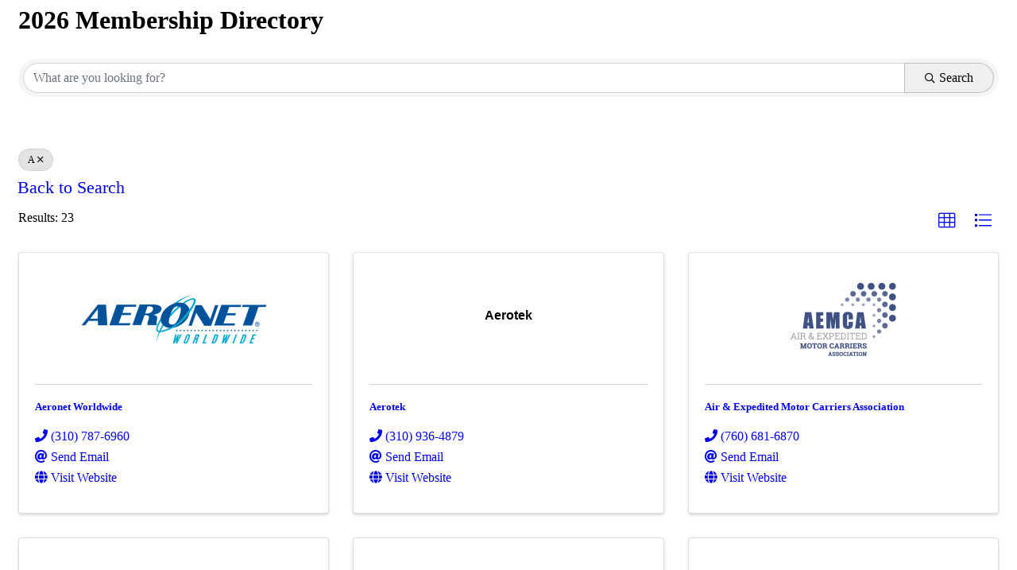

--- FILE ---
content_type: text/html; charset=utf-8
request_url: https://members.laaca.us/directory/FindStartsWith?term=A
body_size: 17048
content:
<!DOCTYPE html><html><head>
    <!-- TenantId: 2704; TenantKey: 658d7346-8a4a-4ec1-a900-b0fb1729be52 -->
    <!-- IsDevMode: False -->
        <!-- Template URI: http://laaca.getwebsitetoday.com/growthzone-template/ ID 2769 -->
        <base href="http://laaca.getwebsitetoday.com" />
        <meta property="og:type" content="website" />
<meta property="og:image" content="https://res.cloudinary.com/micronetonline/image/upload/q_auto/f_auto/c_crop,h_1373,w_2134,x_0,y_0/v1637333324/tenants/658d7346-8a4a-4ec1-a900-b0fb1729be52/a2591decbae54fb4aa5540b5fc06d33c/LAACA-Logo-01-NEW-as-of-1-28-2021.jpg" /><meta property="og:site_name" content="GZ Module Pages" /><meta property="og:url" content="https://members.laaca.us/directory/FindStartsWith?term=A" /><title>Directory One or more errors occurred. - http://laaca.getwebsitetoday.com/-/ - 2769</title><link href="https://members.laaca.us/public/css/mmp/core?v=hIj6QgGYRjwfpitUVZMw8OMzjlL-07w8MYEegl56ouI1" rel="stylesheet"/>
<style>
#mn-content > .mn-application > #gzns > .row.panel.panel-default {display:none;}
</style>

    
    <style>
    </style>

    <link href="https://members.laaca.us/GZContent/css/public/lib/bootstrap/bootstrap-ns.min.css" rel="stylesheet" />
    <link href="https://members.laaca.us/GZContent/css/public/lib/fontawesome/css/fa.css" rel="stylesheet" />
    <link href="https://cdnjs.cloudflare.com/ajax/libs/select2/4.0.6-rc.0/css/select2.min.css" rel="stylesheet" />
    <link href="https://cdnjs.cloudflare.com/ajax/libs/bootstrap-datepicker/1.9.0/css/bootstrap-datepicker.min.css" rel="stylesheet" />
    <link href="https://members.laaca.us/Cms/Css?version=Version2" rel="stylesheet" type="text/css" />

</head><body><!-- System.AggregateException: One or more errors occurred. -==> System.Net.Http.HttpRequestException: An error occurred while sending the request. -==> System.Net.WebException: The remote name could not be resolved: 'laaca.getwebsitetoday.com'
   at System.Net.HttpWebRequest.EndGetResponse(IAsyncResult asyncResult)
   at System.Net.Http.HttpClientHandler.GetResponseCallback(IAsyncResult ar)
   --- End of inner exception stack trace ---
   --- End of inner exception stack trace ---
   at MicroNet.MMP.Business.Services.TemplateParsing.TemplateDownloader.DownloadTemplate(String uri) in D:\a\1\s\MicroNet.MMP.Business\Services\TemplateParsing\TemplateDataSourceService.cs:line 149
   at MicroNet.MMP.Business.Services.TemplateParsing.TemplateDownloader.DownloadAndStoreTemplate(String templateUri, Int32 siteTemplateId) in D:\a\1\s\MicroNet.MMP.Business\Services\TemplateParsing\TemplateDataSourceService.cs:line 61
   at MicroNet.MMP.Business.Services.TemplateParsing.TemplateDataSourceService.GetParsedTemplate(String templateUri, Int32 siteTemplateId, Boolean storeTemplate) in D:\a\1\s\MicroNet.MMP.Business\Services\TemplateParsing\TemplateDataSourceService.cs:line 383
   at MicroNet.MMP.Business.Services.TemplateParsing.TemplateDataSourceService.<>c__DisplayClass17_1.<OldGetPageTemplate>g__templateRetriever|0() in D:\a\1\s\MicroNet.MMP.Business\Services\TemplateParsing\TemplateDataSourceService.cs:line 336
   at MicroNet.MMP.Util.Cache.LockingCache`1.FillCache(String key, Func`1 actionToGetIfNotPresent, Nullable`1 slidingExpiration) in D:\a\1\s\MicroNet.MMP.Util\Cache\LockingCache.cs:line 103
   at MicroNet.MMP.Util.Cache.LockingCache`1.LockAndFillCache(String key, Func`1 actionToGetIfNotPresent, Nullable`1 slidingExpiration) in D:\a\1\s\MicroNet.MMP.Util\Cache\LockingCache.cs:line 66
   at MicroNet.MMP.Util.Cache.LockingCache`1.GetOrAdd(String key, Func`1 actionToGetIfNotPresent, Nullable`1 slidingExpiration) in D:\a\1\s\MicroNet.MMP.Util\Cache\LockingCache.cs:line 54
   at MicroNet.MMP.Business.Services.TemplateParsing.TemplateDataSourceService.OldGetPageTemplate(String templateUri, Int32 siteTemplateId, Boolean isInDevMode, Boolean storeTemplate) in D:\a\1\s\MicroNet.MMP.Business\Services\TemplateParsing\TemplateDataSourceService.cs:line 330
-==> (Inner Exception #0) System.Net.Http.HttpRequestException: An error occurred while sending the request. -==> System.Net.WebException: The remote name could not be resolved: 'laaca.getwebsitetoday.com'
   at System.Net.HttpWebRequest.EndGetResponse(IAsyncResult asyncResult)
   at System.Net.Http.HttpClientHandler.GetResponseCallback(IAsyncResult ar)
   --- End of inner exception stack trace ---<---


User-Agent:(Mozilla/5.0),((Windows NT 10.0; Win64; x64)),(AppleWebKit/537.36),((KHTML, like Gecko)),(Chrome/143.0.0.0),(Safari/537.36)
x-localorigin:(1)
Accept:(text/html) --><div id="gzns" class="gz-pageId-11472">
        <div class="">
            
            


 






<!--each module will have unique class in container-fluid wrapper-->
<div class="container-fluid gz-directory-listing">

    <div class="row gz-all-headers">
        <div class="col">
            <h1 class="gz-pagetitle">2026 Membership Directory</h1>
        </div>
    </div>

    <!--map-->
    <div class="gz-map embed-responsive embed-responsive-21by4" id="map_canvas">
        <iframe width="600" height="450" frameborder="0" style="border:0" allowfullscreen=""></iframe>
    </div>

    <!--page title, available for assistive technologies but not visible-->
    <div class="row gz-all-headers">
        <div class="col">
            <h1 class="gz-pagetitle sr-only">2026 Membership Directory</h1>
        </div>
    </div>

    <!-- search bar, all listing pages use same search bar markup, except the internal select options will vary-->
    <div class="row gz-directory-search">
    <div class="col">
        <form id="filter" autocomplete="off" action="https://members.laaca.us/directory/Find" method="get">
            <div class="input-group gz-search-filters">
                <input id="searchInput" type="text" class="form-control gz-search-keyword" name="term" aria-label="Search by keyword" placeholder="What are you looking for?">
                <select multiple class="custom-select gz-search-country multiSelect gz-option" id="country-select" aria-label="Search by country" data-toggle="dropdown" data-name="Countries" type="text" style="display: none;"></select>
                <select multiple class="custom-select gz-search-state multiSelect gz-option" id="state-select" aria-label="Search by state" data-toggle="dropdown" data-name="States" type="text" style="display: none;"></select>
                <select multiple class="custom-select gz-search-city multiSelect gz-option" id="city-select" aria-label="Search by city" data-toggle="dropdown" data-name="Cities" type="text" style="display: none;"></select>
                                                <div class="input-group-append">
                            <button type="submit" class="btn gz-search-btn" aria-label="Search Submit"><i class="gz-far gz-fa-search"></i>Search</button>
                        </div>
                    </div>
            <div id="gz-search-radius" class="row" style="display: none;">
                <input data-name="UsersLocation" id="gz-my-location-input" type="text" class="form-control gz-location-input col-sm-2 gz-option" aria-label="My Zip Code" placeholder="My Zip Code">
                <select data-name="Radius" class="custom-select gz-search-radius col-sm-2 gz-option" id="gz-radius-select" aria-label="Search by Radius" type="text">
                    <option value="0" selected="">Radius...</option>
                    <option value="1">1 mi</option>
                    <option value="5">5 mi</option>
                    <option value="10">10 mi</option>
                    <option value="50">50 mi</option>
                    <option value="100">100 mi</option>
                </select>
            </div>
            <div class="gz-adv-search" style="display:none;"></div>
        </form>
    </div>
</div>

    <!-- search pills, these display if keyword or items in search are selected -->
    <div class="row gz-search-pills">
        <div class="col">
                <a data-name="Term" data-value="A" class="badge badge-pill gz-search-pill" aria-label="Deselect">A<i class="gz-fal gz-fa-times"></i></a>
                        
            
            

                                </div>
    </div>


    <div class="row gz-sort-bar">
        <div class="mn-col-1">
            <a href="https://members.laaca.us/directory">Back to Search</a>
        </div>
    </div>

    <!--includes results # and sorting options, for directory listing grid view should be selected and display by default-->
    <div class="row gz-sort-bar">
        <div class="col">
            <div class="btn-toolbar gz-sort-toolbar justify-content-between" role="toolbar" aria-label="Toolbar with button groups">
                <h4 class="gz-subtitle" style="font-weight:normal">Results: 23</h4>
                <div class="btn-group gz-sort-btn-group" role="group" aria-label="Display Options">
                    <!--place a class of "active" on the active sort button, also do for active view button-->
                    
                    <!-- the below .gz-view-btn buttons are the toggles for grid and list view, place a class of "active" on the active button as seen below, grid view should be default active -->
                    <a href="javascript:void(0)" aria-label="Grid View button" class="gz-sort-btn gz-view-btn" role="button" id="gz-grid-btn" title="Grid View"><i class="gz-fal gz-fa-th"></i></a>
                    <a href="javascript:void(0)" aria-label="List View button" class="gz-sort-btn gz-view-btn" role="button" id="gz-list-btn" title="List View"><i class="gz-fal gz-fa-list"></i></a>
                </div>
            </div>
        </div>
    </div>

    <!--start of directory results GRID View, the LIST view uses same exact card markup except instead of using 'gz-grid-col' on columns it will need to use 'gz-list-col' which should be toggled by the .gz-view-btn-->
    <!--note, columns also use js (located before end of body) to add 4th column when content area is larger than 950-->
    <div class="row gz-cards gz-directory-cards">
        <!-- start of first card, use this markup and repeat for each one-->
            <div class="Rank0">
                
        <div class="card gz-directory-card Rank0" hash="rOOlqvVr" itemscope="itemscope" itemtype="http://schema.org/LocalBusiness">
            <div class="card-header">
                <!--if no image, omit <a> and leave .card-header empty-->
                    <a  target=&quot;_blank&quot; href="http://www.aeronet.com/" class="gz-card-head-img">
                        <img class="img-fluid" itemprop="logo" src="https://res.cloudinary.com/micronetonline/image/upload/q_auto/f_auto/c_crop,h_233,w_743,x_0,y_0/f_auto/c_limit,h_100,w_250/q_auto/v1637070447/tenants/658d7346-8a4a-4ec1-a900-b0fb1729be52/cc8f4ee12b414a4d8122a3b4e652fbf4/Aeronet-Worldwide-Logo.jpg" alt="">
                    </a>
                                    <span class="gz-listingType-7059 gz-membershipType-23773 gz-membershipType-primary-23773 gz-membership-type">Corporate Membership</span>
            </div>
            <div class="card-body gz-directory-card-body">
                <h5 class="card-title gz-card-title" itemprop="name">
                    <a  target=&quot;_blank&quot; href="http://www.aeronet.com/" alt="Aeronet Worldwide" itemprop="url">Aeronet Worldwide</a>
                </h5>
                    <p class="card-text gz-content-subtitle">
                        
                        
                    </p>
                <ul class="list-group list-group-flush">
                    
                    
                        <li class="list-group-item gz-card-phone">
                            <a href="tel:3107876960" class="card-link"><i class="gz-fas gz-fa-phone"></i><span itemprop="telephone">(310) 787-6960</span></a>
                        </li>

                        <li class="list-group-item gz-card-email">
                            <a href="https://members.laaca.us/directory/Contact/rOOlqvVr" class="card-link"><i class="gz-fas gz-fa-at"></i><span itemprop="email">Send Email</span></a>
                        </li>

                        <li class="list-group-item gz-card-website">
                            <a href="http://www.aeronet.com/"  target=&quot;_blank&quot; class="card-link"
                               _clt="">
                                <i class="gz-fas gz-fa-globe"></i>
                                <span itemprop="sameAs">Visit Website</span>
                            </a>
                        </li>

                    <li class="list-group-item gz-card-more-details">
                        <a  target=&quot;_blank&quot; href="http://www.aeronet.com/" aria-label="Aeronet Worldwide link" alt="Aeronet Worldwide">
                            <span>More Details</span>
                        </a>
                    </li>
                </ul>
            </div>
            <!--if membership deals buttons are activated display card footer, if not omit entire footer-->

            <div class="card-footer ">
                <div class="text-muted gz-miles">
                </div>
                    <div class="gz-card-cat">
                            <span class="gz-cat gz-cl-20677">Forwarder</span>
                    </div>
                            </div>
        </div>













            </div>
            <div class="Rank0">
                
        <div class="card gz-directory-card Rank0" hash="pBD3v23L" itemscope="itemscope" itemtype="http://schema.org/LocalBusiness">
            <div class="card-header">
                <!--if no image, omit <a> and leave .card-header empty-->
                    <a  target=&quot;_blank&quot; href="http://www.aerotek.com/" aria-label="Aerotek link" alt="Aerotek">
                        <span class="gz-img-placeholder">Aerotek</span>
                    </a>
                                    <span class="gz-listingType-7059 gz-membershipType-23774 gz-membershipType-primary-23774 gz-membership-type">Standard Membership</span>
            </div>
            <div class="card-body gz-directory-card-body">
                <h5 class="card-title gz-card-title" itemprop="name">
                    <a  target=&quot;_blank&quot; href="http://www.aerotek.com/" alt="Aerotek" itemprop="url">Aerotek</a>
                </h5>
                    <p class="card-text gz-content-subtitle">
                        
                        
                    </p>
                <ul class="list-group list-group-flush">
                    
                    
                        <li class="list-group-item gz-card-phone">
                            <a href="tel:3109364879" class="card-link"><i class="gz-fas gz-fa-phone"></i><span itemprop="telephone">(310) 936-4879</span></a>
                        </li>

                        <li class="list-group-item gz-card-email">
                            <a href="https://members.laaca.us/directory/Contact/pBD3v23L" class="card-link"><i class="gz-fas gz-fa-at"></i><span itemprop="email">Send Email</span></a>
                        </li>

                        <li class="list-group-item gz-card-website">
                            <a href="http://www.aerotek.com/"  target=&quot;_blank&quot; class="card-link"
                               _clt="">
                                <i class="gz-fas gz-fa-globe"></i>
                                <span itemprop="sameAs">Visit Website</span>
                            </a>
                        </li>

                    <li class="list-group-item gz-card-more-details">
                        <a  target=&quot;_blank&quot; href="http://www.aerotek.com/" aria-label="Aerotek link" alt="Aerotek">
                            <span>More Details</span>
                        </a>
                    </li>
                </ul>
            </div>
            <!--if membership deals buttons are activated display card footer, if not omit entire footer-->

            <div class="card-footer ">
                <div class="text-muted gz-miles">
                </div>
                    <div class="gz-card-cat">
                            <span class="gz-cat gz-cl-20677">Consultant</span>
                            <span class="gz-cat gz-cl-20677">Staffing Agency</span>
                    </div>
                            </div>
        </div>













            </div>
            <div class="Rank0">
                
        <div class="card gz-directory-card Rank0" hash="p0Z1EdWL" itemscope="itemscope" itemtype="http://schema.org/LocalBusiness">
            <div class="card-header">
                <!--if no image, omit <a> and leave .card-header empty-->
                    <a  target=&quot;_blank&quot; href="http://aemca.org/" class="gz-card-head-img">
                        <img class="img-fluid" itemprop="logo" src="https://res.cloudinary.com/micronetonline/image/upload/c_crop,h_1098,w_1535,x_0,y_0/f_auto/q_auto/f_auto/c_limit,h_100,w_250/q_auto/v1731105231/tenants/658d7346-8a4a-4ec1-a900-b0fb1729be52/f345c1c664114016a60e108549271c28/Aemca-logo-blue.jpg" alt="">
                    </a>
                                    <span class="gz-listingType-7059 gz-membershipType-23774 gz-membershipType-primary-23774 gz-membership-type">Standard Membership</span>
            </div>
            <div class="card-body gz-directory-card-body">
                <h5 class="card-title gz-card-title" itemprop="name">
                    <a  target=&quot;_blank&quot; href="http://aemca.org/" alt="Air &amp; Expedited Motor Carriers Association " itemprop="url">Air &amp; Expedited Motor Carriers Association </a>
                </h5>
                    <p class="card-text gz-content-subtitle">
                        
                        
                    </p>
                <ul class="list-group list-group-flush">
                    
                    
                        <li class="list-group-item gz-card-phone">
                            <a href="tel:7606816870" class="card-link"><i class="gz-fas gz-fa-phone"></i><span itemprop="telephone">(760) 681-6870</span></a>
                        </li>

                        <li class="list-group-item gz-card-email">
                            <a href="https://members.laaca.us/directory/Contact/p0Z1EdWL" class="card-link"><i class="gz-fas gz-fa-at"></i><span itemprop="email">Send Email</span></a>
                        </li>

                        <li class="list-group-item gz-card-website">
                            <a href="http://aemca.org/"  target=&quot;_blank&quot; class="card-link"
                               _clt="">
                                <i class="gz-fas gz-fa-globe"></i>
                                <span itemprop="sameAs">Visit Website</span>
                            </a>
                        </li>

                    <li class="list-group-item gz-card-more-details">
                        <a  target=&quot;_blank&quot; href="http://aemca.org/" aria-label="Air &amp; Expedited Motor Carriers Association  link" alt="Air &amp; Expedited Motor Carriers Association ">
                            <span>More Details</span>
                        </a>
                    </li>
                </ul>
            </div>
            <!--if membership deals buttons are activated display card footer, if not omit entire footer-->

            <div class="card-footer ">
                <div class="text-muted gz-miles">
                </div>
                    <div class="gz-card-cat">
                            <span class="gz-cat gz-cl-20677">Cartage / Trucking </span>
                    </div>
                            </div>
        </div>













            </div>
            <div class="Rank0">
                
        <div class="card gz-directory-card Rank0" hash="LxRYMq1p" itemscope="itemscope" itemtype="http://schema.org/LocalBusiness">
            <div class="card-header">
                <!--if no image, omit <a> and leave .card-header empty-->
                    <a  target=&quot;_blank&quot; href="http://www.aacargo.com/" class="gz-card-head-img">
                        <img class="img-fluid" itemprop="logo" src="https://res.cloudinary.com/micronetonline/image/upload/c_crop,h_839,w_3000,x_0,y_0/f_auto/q_auto/f_auto/c_limit,h_100,w_250/q_auto/v1674651802/tenants/658d7346-8a4a-4ec1-a900-b0fb1729be52/39e2899523104dd78c4988bce042f076/aa-crg-hrz-tm-4cp-grd-pos.jpg" alt="">
                    </a>
                                    <span class="gz-listingType-7059 gz-membershipType-23774 gz-membershipType-primary-23774 gz-membership-type">Standard Membership</span>
            </div>
            <div class="card-body gz-directory-card-body">
                <h5 class="card-title gz-card-title" itemprop="name">
                    <a  target=&quot;_blank&quot; href="http://www.aacargo.com/" alt="American Airlines Cargo" itemprop="url">American Airlines Cargo</a>
                </h5>
                    <p class="card-text gz-content-subtitle">
                        
                        
                    </p>
                <ul class="list-group list-group-flush">
                    <li class="list-group-item gz-card-address">
                        <a href="https://www.google.com/maps/place/5950+Avion+Drive+%2c+Los+Angeles+CA" class="card-link" itemprop="address" itemscope="itemscope" itemtype="http://schema.org/PostalAddress" target="_blank">
                            <i class="gz-fas gz-fa-map-marker-alt"></i>
<span itemprop="streetAddress">5950 Avion Drive</span><span class="mn-commaspan">, </span><span itemprop="addressLocality">Los Angeles</span><span class="mn-commaspan">, </span><span itemprop="addressRegion">CA </span><span itemprop="postalCode">90045</span>
                        </a>
                    </li>
                    
                        <li class="list-group-item gz-card-phone">
                            <a href="tel:3106460075" class="card-link"><i class="gz-fas gz-fa-phone"></i><span itemprop="telephone">(310) 646-0075</span></a>
                        </li>

                        <li class="list-group-item gz-card-email">
                            <a href="https://members.laaca.us/directory/Contact/LxRYMq1p" class="card-link"><i class="gz-fas gz-fa-at"></i><span itemprop="email">Send Email</span></a>
                        </li>

                        <li class="list-group-item gz-card-website">
                            <a href="http://www.aacargo.com/"  target=&quot;_blank&quot; class="card-link"
                               _clt="">
                                <i class="gz-fas gz-fa-globe"></i>
                                <span itemprop="sameAs">Visit Website</span>
                            </a>
                        </li>

                    <li class="list-group-item gz-card-more-details">
                        <a  target=&quot;_blank&quot; href="http://www.aacargo.com/" aria-label="American Airlines Cargo link" alt="American Airlines Cargo">
                            <span>More Details</span>
                        </a>
                    </li>
                </ul>
            </div>
            <!--if membership deals buttons are activated display card footer, if not omit entire footer-->

            <div class="card-footer ">
                <div class="text-muted gz-miles">
                </div>
                    <div class="gz-card-cat">
                            <span class="gz-cat gz-cl-20677">Airline</span>
                            <span class="gz-cat gz-cl-20677">Airline</span>
                    </div>
                            </div>
        </div>













            </div>
            <div class="Rank0">
                
        <div class="card gz-directory-card Rank0" hash="p8Eyj1xP" itemscope="itemscope" itemtype="http://schema.org/LocalBusiness">
            <div class="card-header">
                <!--if no image, omit <a> and leave .card-header empty-->
                    <a  target=&quot;_blank&quot; href="http://arc-logistics.com/" aria-label="Arc Air Logistics link" alt="Arc Air Logistics">
                        <span class="gz-img-placeholder">Arc Air Logistics</span>
                    </a>
                                    <span class="gz-listingType-7059 gz-membershipType-23774 gz-membershipType-primary-23774 gz-membership-type">Standard Membership</span>
            </div>
            <div class="card-body gz-directory-card-body">
                <h5 class="card-title gz-card-title" itemprop="name">
                    <a  target=&quot;_blank&quot; href="http://arc-logistics.com/" alt="Arc Air Logistics" itemprop="url">Arc Air Logistics</a>
                </h5>
                    <p class="card-text gz-content-subtitle">
                        
                        
                    </p>
                <ul class="list-group list-group-flush">
                    <li class="list-group-item gz-card-address">
                        <a href="https://www.google.com/maps/place/1950+E.+220th+Street+Suite+201%2c+Long+Beach+CA" class="card-link" itemprop="address" itemscope="itemscope" itemtype="http://schema.org/PostalAddress" target="_blank">
                            <i class="gz-fas gz-fa-map-marker-alt"></i>
<span itemprop="streetAddress">1950 E. 220th Street</span><span class="mn-commaspan">, </span><span itemprop="streetAddress">Suite 201</span><span class="mn-commaspan">, </span><span itemprop="addressLocality">Long Beach</span><span class="mn-commaspan">, </span><span itemprop="addressRegion">CA </span><span itemprop="postalCode">90810</span>
                        </a>
                    </li>
                    
                        <li class="list-group-item gz-card-phone">
                            <a href="tel:3105493778" class="card-link"><i class="gz-fas gz-fa-phone"></i><span itemprop="telephone">(310) 549-3778</span></a>
                        </li>

                        <li class="list-group-item gz-card-email">
                            <a href="https://members.laaca.us/directory/Contact/p8Eyj1xP" class="card-link"><i class="gz-fas gz-fa-at"></i><span itemprop="email">Send Email</span></a>
                        </li>

                        <li class="list-group-item gz-card-website">
                            <a href="http://arc-logistics.com/"  target=&quot;_blank&quot; class="card-link"
                               _clt="">
                                <i class="gz-fas gz-fa-globe"></i>
                                <span itemprop="sameAs">Visit Website</span>
                            </a>
                        </li>

                    <li class="list-group-item gz-card-more-details">
                        <a  target=&quot;_blank&quot; href="http://arc-logistics.com/" aria-label="Arc Air Logistics link" alt="Arc Air Logistics">
                            <span>More Details</span>
                        </a>
                    </li>
                </ul>
            </div>
            <!--if membership deals buttons are activated display card footer, if not omit entire footer-->

            <div class="card-footer ">
                <div class="text-muted gz-miles">
                </div>
                    <div class="gz-card-cat">
                            <span class="gz-cat gz-cl-20677">Forwarder</span>
                    </div>
                            </div>
        </div>













            </div>
            <div class="Rank0">
                
        <div class="card gz-directory-card Rank0" hash="pMwYDbqL" itemscope="itemscope" itemtype="http://schema.org/LocalBusiness">
            <div class="card-header">
                <!--if no image, omit <a> and leave .card-header empty-->
                    <a  target=&quot;_blank&quot; href="//members.laaca.us/directory/Details/atlantic-pacific-airline-associates-inc-1822742" class="gz-card-head-img">
                        <img class="img-fluid" itemprop="logo" src="https://res.cloudinary.com/micronetonline/image/upload/q_auto/f_auto/c_crop,h_115,w_520,x_39,y_39/f_auto/c_limit,h_100,w_250/q_auto/v1637071318/tenants/658d7346-8a4a-4ec1-a900-b0fb1729be52/d137ab137dce4e0aa67cb6dd3c66dca0/APAA-Logo-page-001-2.jpg" alt="">
                    </a>
                                    <span class="gz-listingType-7059 gz-membershipType-23773 gz-membershipType-primary-23773 gz-membership-type">Corporate Membership</span>
            </div>
            <div class="card-body gz-directory-card-body">
                <h5 class="card-title gz-card-title" itemprop="name">
                    <a  target=&quot;_blank&quot; href="//members.laaca.us/directory/Details/atlantic-pacific-airline-associates-inc-1822742" alt="Atlantic Pacific Airline Associates Inc." itemprop="url">Atlantic Pacific Airline Associates Inc.</a>
                </h5>
                    <p class="card-text gz-content-subtitle">
                        
                        
                    </p>
                <ul class="list-group list-group-flush">
                    
                    
                        <li class="list-group-item gz-card-phone">
                            <a href="tel:3103377201" class="card-link"><i class="gz-fas gz-fa-phone"></i><span itemprop="telephone">(310) 337-7201</span></a>
                        </li>

                        <li class="list-group-item gz-card-email">
                            <a href="https://members.laaca.us/directory/Contact/pMwYDbqL" class="card-link"><i class="gz-fas gz-fa-at"></i><span itemprop="email">Send Email</span></a>
                        </li>


                    <li class="list-group-item gz-card-more-details">
                        <a  target=&quot;_blank&quot; href="//members.laaca.us/directory/Details/atlantic-pacific-airline-associates-inc-1822742" aria-label="Atlantic Pacific Airline Associates Inc. link" alt="Atlantic Pacific Airline Associates Inc.">
                            <span>More Details</span>
                        </a>
                    </li>
                </ul>
            </div>
            <!--if membership deals buttons are activated display card footer, if not omit entire footer-->

            <div class="card-footer ">
                <div class="text-muted gz-miles">
                </div>
                    <div class="gz-card-cat">
                            <span class="gz-cat gz-cl-20677">GSA</span>
                    </div>
                            </div>
        </div>













            </div>
            <div class="Rank0">
                
        <div class="card gz-directory-card Rank0" hash="r4lZj1wr" itemscope="itemscope" itemtype="http://schema.org/LocalBusiness">
            <div class="card-header">
                <!--if no image, omit <a> and leave .card-header empty-->
                    <a  target=&quot;_blank&quot; href="http://www.aviacargo.aero/" class="gz-card-head-img">
                        <img class="img-fluid" itemprop="logo" src="https://res.cloudinary.com/micronetonline/image/upload/q_auto/f_auto/c_crop,h_229,w_452,x_0,y_0/f_auto/c_limit,h_100,w_250/q_auto/v1637071170/tenants/658d7346-8a4a-4ec1-a900-b0fb1729be52/8cbd5164dd2d4466ba316708a3c58984/avia-cargo-NEW-LOGO-Vector-no-trim-page-001.jpg" alt="">
                    </a>
                                    <span class="gz-listingType-7059 gz-membershipType-23773 gz-membershipType-primary-23773 gz-membership-type">Corporate Membership</span>
            </div>
            <div class="card-body gz-directory-card-body">
                <h5 class="card-title gz-card-title" itemprop="name">
                    <a  target=&quot;_blank&quot; href="http://www.aviacargo.aero/" alt="Aviacargo, Inc." itemprop="url">Aviacargo, Inc.</a>
                </h5>
                    <p class="card-text gz-content-subtitle">
                        
                        
                    </p>
                <ul class="list-group list-group-flush">
                    
                    
                        <li class="list-group-item gz-card-phone">
                            <a href="tel:7187513500" class="card-link"><i class="gz-fas gz-fa-phone"></i><span itemprop="telephone">(718) 751-3500</span></a>
                        </li>

                        <li class="list-group-item gz-card-email">
                            <a href="https://members.laaca.us/directory/Contact/r4lZj1wr" class="card-link"><i class="gz-fas gz-fa-at"></i><span itemprop="email">Send Email</span></a>
                        </li>

                        <li class="list-group-item gz-card-website">
                            <a href="http://www.aviacargo.aero/"  target=&quot;_blank&quot; class="card-link"
                               _clt="">
                                <i class="gz-fas gz-fa-globe"></i>
                                <span itemprop="sameAs">Visit Website</span>
                            </a>
                        </li>

                    <li class="list-group-item gz-card-more-details">
                        <a  target=&quot;_blank&quot; href="http://www.aviacargo.aero/" aria-label="Aviacargo, Inc. link" alt="Aviacargo, Inc.">
                            <span>More Details</span>
                        </a>
                    </li>
                </ul>
            </div>
            <!--if membership deals buttons are activated display card footer, if not omit entire footer-->

            <div class="card-footer ">
                <div class="text-muted gz-miles">
                </div>
                    <div class="gz-card-cat">
                            <span class="gz-cat gz-cl-20677">GSA</span>
                    </div>
                            </div>
        </div>













            </div>
            <div class="Rank0">
                
        <div class="card gz-directory-card Rank0" hash="Lb346mjr" itemscope="itemscope" itemtype="http://schema.org/LocalBusiness">
            <div class="card-header">
                <!--if no image, omit <a> and leave .card-header empty-->
                    <a  target=&quot;_blank&quot; href="http://www.avicologistic.com/" aria-label="Avico Logistic Services link" alt="Avico Logistic Services">
                        <span class="gz-img-placeholder">Avico Logistic Services</span>
                    </a>
                                    <span class="gz-listingType-7059 gz-membershipType-23774 gz-membershipType-primary-23774 gz-membership-type">Standard Membership</span>
            </div>
            <div class="card-body gz-directory-card-body">
                <h5 class="card-title gz-card-title" itemprop="name">
                    <a  target=&quot;_blank&quot; href="http://www.avicologistic.com/" alt="Avico Logistic Services" itemprop="url">Avico Logistic Services</a>
                </h5>
                    <p class="card-text gz-content-subtitle">
                        
                        
                    </p>
                <ul class="list-group list-group-flush">
                    
                    
                        <li class="list-group-item gz-card-phone">
                            <a href="tel:3234548100" class="card-link"><i class="gz-fas gz-fa-phone"></i><span itemprop="telephone">(323) 454-8100</span></a>
                        </li>

                        <li class="list-group-item gz-card-email">
                            <a href="https://members.laaca.us/directory/Contact/Lb346mjr" class="card-link"><i class="gz-fas gz-fa-at"></i><span itemprop="email">Send Email</span></a>
                        </li>

                        <li class="list-group-item gz-card-website">
                            <a href="http://www.avicologistic.com/"  target=&quot;_blank&quot; class="card-link"
                               _clt="">
                                <i class="gz-fas gz-fa-globe"></i>
                                <span itemprop="sameAs">Visit Website</span>
                            </a>
                        </li>

                    <li class="list-group-item gz-card-more-details">
                        <a  target=&quot;_blank&quot; href="http://www.avicologistic.com/" aria-label="Avico Logistic Services link" alt="Avico Logistic Services">
                            <span>More Details</span>
                        </a>
                    </li>
                </ul>
            </div>
            <!--if membership deals buttons are activated display card footer, if not omit entire footer-->

            <div class="card-footer ">
                <div class="text-muted gz-miles">
                </div>
                    <div class="gz-card-cat">
                            <span class="gz-cat gz-cl-20677">Forwarder</span>
                    </div>
                            </div>
        </div>













            </div>
            <div class="Rank0">
                
        <div class="card gz-directory-card Rank0" hash="rAkGw96P" itemscope="itemscope" itemtype="http://schema.org/LocalBusiness">
            <div class="card-header">
                <!--if no image, omit <a> and leave .card-header empty-->
                    <a  target=&quot;_blank&quot; href="http://www.awotglobal.com/" class="gz-card-head-img">
                        <img class="img-fluid" itemprop="logo" src="https://res.cloudinary.com/micronetonline/image/upload/c_crop,h_185,w_486,x_0,y_0/f_auto/q_auto/f_auto/c_limit,h_100,w_250/q_auto/v1717586243/tenants/658d7346-8a4a-4ec1-a900-b0fb1729be52/f98f10a714bc4198a469cb0ea68a9935/AWOT-Logo.jpg" alt="">
                    </a>
                                    <span class="gz-listingType-7059 gz-membershipType-23773 gz-membershipType-primary-23773 gz-membership-type">Corporate Membership</span>
            </div>
            <div class="card-body gz-directory-card-body">
                <h5 class="card-title gz-card-title" itemprop="name">
                    <a  target=&quot;_blank&quot; href="http://www.awotglobal.com/" alt="AWOT Global Logistics (USA) Corp." itemprop="url">AWOT Global Logistics (USA) Corp.</a>
                </h5>
                    <p class="card-text gz-content-subtitle">
                        
                        
                    </p>
                <ul class="list-group list-group-flush">
                    
                    
                        <li class="list-group-item gz-card-phone">
                            <a href="tel:3105139877" class="card-link"><i class="gz-fas gz-fa-phone"></i><span itemprop="telephone">(310) 513-9877</span></a>
                        </li>

                        <li class="list-group-item gz-card-email">
                            <a href="https://members.laaca.us/directory/Contact/rAkGw96P" class="card-link"><i class="gz-fas gz-fa-at"></i><span itemprop="email">Send Email</span></a>
                        </li>

                        <li class="list-group-item gz-card-website">
                            <a href="http://www.awotglobal.com/"  target=&quot;_blank&quot; class="card-link"
                               _clt="">
                                <i class="gz-fas gz-fa-globe"></i>
                                <span itemprop="sameAs">Visit Website</span>
                            </a>
                        </li>

                    <li class="list-group-item gz-card-more-details">
                        <a  target=&quot;_blank&quot; href="http://www.awotglobal.com/" aria-label="AWOT Global Logistics (USA) Corp. link" alt="AWOT Global Logistics (USA) Corp.">
                            <span>More Details</span>
                        </a>
                    </li>
                </ul>
            </div>
            <!--if membership deals buttons are activated display card footer, if not omit entire footer-->

            <div class="card-footer ">
                <div class="text-muted gz-miles">
                </div>
                    <div class="gz-card-cat">
                            <span class="gz-cat gz-cl-20677">Airline / Freight Forwarder</span>
                    </div>
                            </div>
        </div>













            </div>
            <div class="Rank20">
                
        <div class="card gz-directory-card Rank20" hash="rAlvX4NL" itemscope="itemscope" itemtype="http://schema.org/LocalBusiness">
            <div class="card-header">
                <!--if no image, omit <a> and leave .card-header empty-->
                    <a  href="//members.laaca.us/directory/Details/abda-aviation-4557133" aria-label="ABDA Aviation link" alt="ABDA Aviation">
                        <span class="gz-img-placeholder">ABDA Aviation</span>
                    </a>
                                    <span class="gz-listingType-7060 gz-membershipType-23773 gz-membershipType-primary-23773 gz-membership-type">Corporate Membership</span>
            </div>
            <div class="card-body gz-directory-card-body">
                <h5 class="card-title gz-card-title" itemprop="name">
                    <a  href="//members.laaca.us/directory/Details/abda-aviation-4557133" alt="ABDA Aviation" itemprop="url">ABDA Aviation</a>
                </h5>
                <ul class="list-group list-group-flush">
                    <li class="list-group-item gz-card-address">
                        <a href="https://www.google.com/maps/place/5781+W+Imperial+HWY+%2c+Los+Angeles+CA+CA" class="card-link" itemprop="address" itemscope="itemscope" itemtype="http://schema.org/PostalAddress" target="_blank">
                            <i class="gz-fas gz-fa-map-marker-alt"></i>
<span itemprop="streetAddress">5781 W Imperial HWY</span><span class="mn-commaspan">, </span><span itemprop="addressLocality">Los Angeles CA</span><span class="mn-commaspan">, </span><span itemprop="addressRegion">CA </span><span itemprop="postalCode">90045</span>
                        </a>
                    </li>
                    

                        <li class="list-group-item gz-card-email">
                            <a href="https://members.laaca.us/directory/Contact/rAlvX4NL" class="card-link"><i class="gz-fas gz-fa-at"></i><span itemprop="email">Send Email</span></a>
                        </li>

                        <li class="list-group-item gz-card-website">
                            <a href="http://e-abda.com/#/index"  target=&quot;_blank&quot; class="card-link"
                               _clt="">
                                <i class="gz-fas gz-fa-globe"></i>
                                <span itemprop="sameAs">Visit Website</span>
                            </a>
                        </li>

                    <li class="list-group-item gz-card-more-details">
                        <a  href="//members.laaca.us/directory/Details/abda-aviation-4557133" aria-label="ABDA Aviation link" alt="ABDA Aviation">
                            <span>More Details</span>
                        </a>
                    </li>
                </ul>
            </div>
            <!--if membership deals buttons are activated display card footer, if not omit entire footer-->

            <div class="card-footer ">
                <div class="text-muted gz-miles">
                </div>
                    <div class="gz-card-cat">
                            <span class="gz-cat gz-cl-20677">Airline Forwarder GSA</span>
                    </div>
                            </div>
        </div>













            </div>
            <div class="Rank20">
                
        <div class="card gz-directory-card Rank20" hash="P3BQjvbp" itemscope="itemscope" itemtype="http://schema.org/LocalBusiness">
            <div class="card-header">
                <!--if no image, omit <a> and leave .card-header empty-->
                    <a  href="//members.laaca.us/directory/Details/able-freight-services-llc-1822759" class="gz-card-head-img">
                        <img class="img-fluid" itemprop="logo" src="https://res.cloudinary.com/micronetonline/image/upload/q_auto/f_auto/c_crop,h_400,w_707,x_0,y_0/f_auto/c_limit,h_100,w_250/q_auto/v1637070864/tenants/658d7346-8a4a-4ec1-a900-b0fb1729be52/6478c07862ab4be8af6388d39d794100/Able-Freight-Logo-type-Complete-HD.png" alt="">
                    </a>
                                    <span class="gz-listingType-7060 gz-membershipType-23773 gz-membershipType-primary-23773 gz-membership-type">Corporate Membership</span>
            </div>
            <div class="card-body gz-directory-card-body">
                <h5 class="card-title gz-card-title" itemprop="name">
                    <a  href="//members.laaca.us/directory/Details/able-freight-services-llc-1822759" alt="Able Freight Services LLC" itemprop="url">Able Freight Services LLC</a>
                </h5>
                <ul class="list-group list-group-flush">
                    
                    
                        <li class="list-group-item gz-card-phone">
                            <a href="tel:3105688883" class="card-link"><i class="gz-fas gz-fa-phone"></i><span itemprop="telephone">(310) 568-8883</span></a>
                        </li>

                        <li class="list-group-item gz-card-email">
                            <a href="https://members.laaca.us/directory/Contact/P3BQjvbp" class="card-link"><i class="gz-fas gz-fa-at"></i><span itemprop="email">Send Email</span></a>
                        </li>

                        <li class="list-group-item gz-card-website">
                            <a href="http://www.ablefreight.com/"  target=&quot;_blank&quot; class="card-link"
                               _clt="">
                                <i class="gz-fas gz-fa-globe"></i>
                                <span itemprop="sameAs">Visit Website</span>
                            </a>
                        </li>

                    <li class="list-group-item gz-card-more-details">
                        <a  href="//members.laaca.us/directory/Details/able-freight-services-llc-1822759" aria-label="Able Freight Services LLC link" alt="Able Freight Services LLC">
                            <span>More Details</span>
                        </a>
                    </li>
                </ul>
            </div>
            <!--if membership deals buttons are activated display card footer, if not omit entire footer-->

            <div class="card-footer ">
                <div class="text-muted gz-miles">
                </div>
                    <div class="gz-card-cat">
                            <span class="gz-cat gz-cl-20677">Forwarder</span>
                            <span class="gz-cat gz-cl-20677">Airline / Freight Forwarder</span>
                            <span class="gz-cat gz-cl-20677">Airline Cargo Handling / Warehouse Services</span>
                            <span class="gz-cat gz-cl-20677">Forwarder</span>
                            <span class="gz-cat gz-cl-20677">Warehouse Services</span>
                    </div>
                            </div>
        </div>













            </div>
            <div class="Rank20">
                
        <div class="card gz-directory-card Rank20" hash="LWZZ6o6P" itemscope="itemscope" itemtype="http://schema.org/LocalBusiness">
            <div class="card-header">
                <!--if no image, omit <a> and leave .card-header empty-->
                    <a  href="//members.laaca.us/directory/Details/act2-services-4399628" aria-label="ACT2 Services link" alt="ACT2 Services">
                        <span class="gz-img-placeholder">ACT2 Services</span>
                    </a>
                                    <span class="gz-listingType-7060 gz-membershipType-23773 gz-membershipType-primary-23773 gz-membership-type">Corporate Membership</span>
            </div>
            <div class="card-body gz-directory-card-body">
                <h5 class="card-title gz-card-title" itemprop="name">
                    <a  href="//members.laaca.us/directory/Details/act2-services-4399628" alt="ACT2 Services" itemprop="url">ACT2 Services</a>
                </h5>
                <ul class="list-group list-group-flush">
                    <li class="list-group-item gz-card-address">
                        <a href="https://www.google.com/maps/place/10501+la+cienega+%2c+Los+Angeles+CA" class="card-link" itemprop="address" itemscope="itemscope" itemtype="http://schema.org/PostalAddress" target="_blank">
                            <i class="gz-fas gz-fa-map-marker-alt"></i>
<span itemprop="streetAddress">10501 la cienega</span><span class="mn-commaspan">, </span><span itemprop="addressLocality">Los Angeles</span><span class="mn-commaspan">, </span><span itemprop="addressRegion">CA </span><span itemprop="postalCode">90045</span>
                        </a>
                    </li>
                    
                        <li class="list-group-item gz-card-phone">
                            <a href="tel:4243679089" class="card-link"><i class="gz-fas gz-fa-phone"></i><span itemprop="telephone">(424) 367-9089</span></a>
                        </li>

                        <li class="list-group-item gz-card-email">
                            <a href="https://members.laaca.us/directory/Contact/LWZZ6o6P" class="card-link"><i class="gz-fas gz-fa-at"></i><span itemprop="email">Send Email</span></a>
                        </li>

                        <li class="list-group-item gz-card-website">
                            <a href="http://www.act2services.net/"  target=&quot;_blank&quot; class="card-link"
                               _clt="">
                                <i class="gz-fas gz-fa-globe"></i>
                                <span itemprop="sameAs">Visit Website</span>
                            </a>
                        </li>

                    <li class="list-group-item gz-card-more-details">
                        <a  href="//members.laaca.us/directory/Details/act2-services-4399628" aria-label="ACT2 Services link" alt="ACT2 Services">
                            <span>More Details</span>
                        </a>
                    </li>
                </ul>
            </div>
            <!--if membership deals buttons are activated display card footer, if not omit entire footer-->

            <div class="card-footer ">
                <div class="text-muted gz-miles">
                </div>
                    <div class="gz-card-cat">
                            <span class="gz-cat gz-cl-20677">Trucking and CFS</span>
                    </div>
                            </div>
        </div>













            </div>
            <div class="Rank20">
                
        <div class="card gz-directory-card Rank20" hash="rJ5VeN5L" itemscope="itemscope" itemtype="http://schema.org/LocalBusiness">
            <div class="card-header">
                <!--if no image, omit <a> and leave .card-header empty-->
                    <a  href="//members.laaca.us/directory/Details/aero-port-services-inc-2203723" class="gz-card-head-img">
                        <img class="img-fluid" itemprop="logo" src="https://res.cloudinary.com/micronetonline/image/upload/q_auto/f_auto/c_crop,h_683,w_1296,x_0,y_-1/f_auto/c_limit,h_100,w_250/q_auto/v1656096088/tenants/658d7346-8a4a-4ec1-a900-b0fb1729be52/694946a1442043f7bfd186ac35c91f1c/aps-logo-JPEG.jpg" alt="">
                    </a>
                                    <span class="gz-listingType-7060 gz-membershipType-23773 gz-membershipType-primary-23773 gz-membership-type">Corporate Membership</span>
            </div>
            <div class="card-body gz-directory-card-body">
                <h5 class="card-title gz-card-title" itemprop="name">
                    <a  href="//members.laaca.us/directory/Details/aero-port-services-inc-2203723" alt="Aero Port Services, Inc." itemprop="url">Aero Port Services, Inc.</a>
                </h5>
                <ul class="list-group list-group-flush">
                    
                    
                        <li class="list-group-item gz-card-phone">
                            <a href="tel:3109881492" class="card-link"><i class="gz-fas gz-fa-phone"></i><span itemprop="telephone">(310) 988-1492</span></a>
                        </li>

                        <li class="list-group-item gz-card-email">
                            <a href="https://members.laaca.us/directory/Contact/rJ5VeN5L" class="card-link"><i class="gz-fas gz-fa-at"></i><span itemprop="email">Send Email</span></a>
                        </li>

                        <li class="list-group-item gz-card-website">
                            <a href="http://aeroportservices.com/"  target=&quot;_blank&quot; class="card-link"
                               _clt="">
                                <i class="gz-fas gz-fa-globe"></i>
                                <span itemprop="sameAs">Visit Website</span>
                            </a>
                        </li>

                    <li class="list-group-item gz-card-more-details">
                        <a  href="//members.laaca.us/directory/Details/aero-port-services-inc-2203723" aria-label="Aero Port Services, Inc. link" alt="Aero Port Services, Inc.">
                            <span>More Details</span>
                        </a>
                    </li>
                </ul>
            </div>
            <!--if membership deals buttons are activated display card footer, if not omit entire footer-->

            <div class="card-footer ">
                <div class="text-muted gz-miles">
                </div>
                    <div class="gz-card-cat">
                            <span class="gz-cat gz-cl-20677">Trucking / CCSF / Warehousing</span>
                            <span class="gz-cat gz-cl-20677">Trucking and CFS</span>
                            <span class="gz-cat gz-cl-20677">Warehouse Services</span>
                    </div>
                            </div>
        </div>













            </div>
            <div class="Rank20">
                
        <div class="card gz-directory-card Rank20" hash="Lm52V5YL" itemscope="itemscope" itemtype="http://schema.org/LocalBusiness">
            <div class="card-header">
                <!--if no image, omit <a> and leave .card-header empty-->
                    <a  href="//members.laaca.us/directory/Details/air-cargo-green-capabilities-3441893" aria-label="Air Cargo Green Capabilities link" alt="Air Cargo Green Capabilities">
                        <span class="gz-img-placeholder">Air Cargo Green Capabilities</span>
                    </a>
                                    <span class="gz-listingType-7060 gz-membershipType-23773 gz-membershipType-primary-23773 gz-membership-type">Corporate Membership</span>
            </div>
            <div class="card-body gz-directory-card-body">
                <h5 class="card-title gz-card-title" itemprop="name">
                    <a  href="//members.laaca.us/directory/Details/air-cargo-green-capabilities-3441893" alt="Air Cargo Green Capabilities" itemprop="url">Air Cargo Green Capabilities</a>
                </h5>
                <ul class="list-group list-group-flush">
                    <li class="list-group-item gz-card-address">
                        <a href="https://www.google.com/maps/place/17%2c+Boulevard+Grande-Duchesse+Charlotte%2c+L-1331%2c+Luxembourg+%2c+Luxembourg+Luxembourg" class="card-link" itemprop="address" itemscope="itemscope" itemtype="http://schema.org/PostalAddress" target="_blank">
                            <i class="gz-fas gz-fa-map-marker-alt"></i>
<span itemprop="streetAddress">17, Boulevard Grande-Duchesse Charlotte, L-1331, Luxembourg</span><span class="mn-commaspan">, </span><span itemprop="addressLocality">Luxembourg</span><span class="mn-commaspan">, </span><span itemprop="addressRegion">Luxembourg </span><span itemprop="postalCode">1331</span>
                        </a>
                    </li>
                    
                        <li class="list-group-item gz-card-phone">
                            <a href="tel:+352691647721" class="card-link"><i class="gz-fas gz-fa-phone"></i><span itemprop="telephone">+352 691 647 721</span></a>
                        </li>

                        <li class="list-group-item gz-card-email">
                            <a href="https://members.laaca.us/directory/Contact/Lm52V5YL" class="card-link"><i class="gz-fas gz-fa-at"></i><span itemprop="email">Send Email</span></a>
                        </li>

                        <li class="list-group-item gz-card-website">
                            <a href="http://www.aircgc.com/"  target=&quot;_blank&quot; class="card-link"
                               _clt="">
                                <i class="gz-fas gz-fa-globe"></i>
                                <span itemprop="sameAs">Visit Website</span>
                            </a>
                        </li>

                    <li class="list-group-item gz-card-more-details">
                        <a  href="//members.laaca.us/directory/Details/air-cargo-green-capabilities-3441893" aria-label="Air Cargo Green Capabilities link" alt="Air Cargo Green Capabilities">
                            <span>More Details</span>
                        </a>
                    </li>
                </ul>
            </div>
            <!--if membership deals buttons are activated display card footer, if not omit entire footer-->

            <div class="card-footer ">
                <div class="text-muted gz-miles">
                </div>
                    <div class="gz-card-cat">
                            <span class="gz-cat gz-cl-20677">Forwarder / Broker</span>
                    </div>
                            </div>
        </div>













            </div>
            <div class="Rank20">
                
        <div class="card gz-directory-card Rank20" hash="rao5eZoP" itemscope="itemscope" itemtype="http://schema.org/LocalBusiness">
            <div class="card-header">
                <!--if no image, omit <a> and leave .card-header empty-->
                    <a  href="//members.laaca.us/directory/Details/air-charter-service-4074535" aria-label="Air Charter Service link" alt="Air Charter Service">
                        <span class="gz-img-placeholder">Air Charter Service</span>
                    </a>
                                    <span class="gz-listingType-7060 gz-membershipType-23773 gz-membershipType-primary-23773 gz-membership-type">Corporate Membership</span>
            </div>
            <div class="card-body gz-directory-card-body">
                <h5 class="card-title gz-card-title" itemprop="name">
                    <a  href="//members.laaca.us/directory/Details/air-charter-service-4074535" alt="Air Charter Service" itemprop="url">Air Charter Service</a>
                </h5>
                <ul class="list-group list-group-flush">
                    <li class="list-group-item gz-card-address">
                        <a href="https://www.google.com/maps/place/11150+Santa+Monica+Blvd.%2c+Suite+1020+%2c+Los+Angeles+CA" class="card-link" itemprop="address" itemscope="itemscope" itemtype="http://schema.org/PostalAddress" target="_blank">
                            <i class="gz-fas gz-fa-map-marker-alt"></i>
<span itemprop="streetAddress">11150 Santa Monica Blvd., Suite 1020</span><span class="mn-commaspan">, </span><span itemprop="addressLocality">Los Angeles</span><span class="mn-commaspan">, </span><span itemprop="addressRegion">CA </span><span itemprop="postalCode">90025</span>
                        </a>
                    </li>
                    
                        <li class="list-group-item gz-card-phone">
                            <a href="tel:3108735821" class="card-link"><i class="gz-fas gz-fa-phone"></i><span itemprop="telephone">(310) 873-5821</span></a>
                        </li>

                        <li class="list-group-item gz-card-email">
                            <a href="https://members.laaca.us/directory/Contact/rao5eZoP" class="card-link"><i class="gz-fas gz-fa-at"></i><span itemprop="email">Send Email</span></a>
                        </li>

                        <li class="list-group-item gz-card-website">
                            <a href="http://www.aircharterservice.com/"  target=&quot;_blank&quot; class="card-link"
                               _clt="">
                                <i class="gz-fas gz-fa-globe"></i>
                                <span itemprop="sameAs">Visit Website</span>
                            </a>
                        </li>

                    <li class="list-group-item gz-card-more-details">
                        <a  href="//members.laaca.us/directory/Details/air-charter-service-4074535" aria-label="Air Charter Service link" alt="Air Charter Service">
                            <span>More Details</span>
                        </a>
                    </li>
                </ul>
            </div>
            <!--if membership deals buttons are activated display card footer, if not omit entire footer-->

            <div class="card-footer ">
                <div class="text-muted gz-miles">
                </div>
                    <div class="gz-card-cat">
                            <span class="gz-cat gz-cl-20677">Broker</span>
                    </div>
                            </div>
        </div>













            </div>
            <div class="Rank20">
                
        <div class="card gz-directory-card Rank20" hash="P7Dob29L" itemscope="itemscope" itemtype="http://schema.org/LocalBusiness">
            <div class="card-header">
                <!--if no image, omit <a> and leave .card-header empty-->
                    <a  href="//members.laaca.us/directory/Details/airconai-3529719" aria-label="AirconAI link" alt="AirconAI">
                        <span class="gz-img-placeholder">AirconAI</span>
                    </a>
                                    <span class="gz-listingType-7060 gz-membershipType-23773 gz-membershipType-primary-23773 gz-membership-type">Corporate Membership</span>
            </div>
            <div class="card-body gz-directory-card-body">
                <h5 class="card-title gz-card-title" itemprop="name">
                    <a  href="//members.laaca.us/directory/Details/airconai-3529719" alt="AirconAI" itemprop="url">AirconAI</a>
                </h5>
                <ul class="list-group list-group-flush">
                    <li class="list-group-item gz-card-address">
                        <a href="https://www.google.com/maps/place/2221+Justin+Road%2c+Suite+119-215+%2c+Flowermound+TX" class="card-link" itemprop="address" itemscope="itemscope" itemtype="http://schema.org/PostalAddress" target="_blank">
                            <i class="gz-fas gz-fa-map-marker-alt"></i>
<span itemprop="streetAddress">2221 Justin Road, Suite 119-215</span><span class="mn-commaspan">, </span><span itemprop="addressLocality">Flowermound</span><span class="mn-commaspan">, </span><span itemprop="addressRegion">TX </span><span itemprop="postalCode">75028</span>
                        </a>
                    </li>
                    
                        <li class="list-group-item gz-card-phone">
                            <a href="tel:4692792987" class="card-link"><i class="gz-fas gz-fa-phone"></i><span itemprop="telephone">(469) 279-2987</span></a>
                        </li>

                        <li class="list-group-item gz-card-email">
                            <a href="https://members.laaca.us/directory/Contact/P7Dob29L" class="card-link"><i class="gz-fas gz-fa-at"></i><span itemprop="email">Send Email</span></a>
                        </li>

                        <li class="list-group-item gz-card-website">
                            <a href="http://www.airconai.com/"  target=&quot;_blank&quot; class="card-link"
                               _clt="">
                                <i class="gz-fas gz-fa-globe"></i>
                                <span itemprop="sameAs">Visit Website</span>
                            </a>
                        </li>

                    <li class="list-group-item gz-card-more-details">
                        <a  href="//members.laaca.us/directory/Details/airconai-3529719" aria-label="AirconAI link" alt="AirconAI">
                            <span>More Details</span>
                        </a>
                    </li>
                </ul>
            </div>
            <!--if membership deals buttons are activated display card footer, if not omit entire footer-->

            <div class="card-footer ">
                <div class="text-muted gz-miles">
                </div>
                    <div class="gz-card-cat">
                            <span class="gz-cat gz-cl-20677">Airline / Freight Forwarder</span>
                            <span class="gz-cat gz-cl-20677">Digital SHipping PLatform</span>
                            <span class="gz-cat gz-cl-20677">Forwarder</span>
                            <span class="gz-cat gz-cl-20677">Logistics</span>
                    </div>
                            </div>
        </div>













            </div>
            <div class="Rank20">
                
        <div class="card gz-directory-card Rank20" hash="plxqGZNp" itemscope="itemscope" itemtype="http://schema.org/LocalBusiness">
            <div class="card-header">
                <!--if no image, omit <a> and leave .card-header empty-->
                    <a  href="//members.laaca.us/directory/Details/airspace-4579746" class="gz-card-head-img">
                        <img class="img-fluid" itemprop="logo" src="https://res.cloudinary.com/micronetonline/image/upload/q_auto/f_auto/c_crop,h_263,w_263,x_0,y_0/f_auto/c_limit,h_100,w_250/q_auto/v1646248623/tenants/658d7346-8a4a-4ec1-a900-b0fb1729be52/fc21e2995e9746e99016b12a5973e896/airspace-logo.jpg" alt="">
                    </a>
                                    <span class="gz-listingType-7060 gz-membershipType-23773 gz-membershipType-primary-23773 gz-membership-type">Corporate Membership</span>
            </div>
            <div class="card-body gz-directory-card-body">
                <h5 class="card-title gz-card-title" itemprop="name">
                    <a  href="//members.laaca.us/directory/Details/airspace-4579746" alt="Airspace " itemprop="url">Airspace </a>
                </h5>
                <ul class="list-group list-group-flush">
                    <li class="list-group-item gz-card-address">
                        <a href="https://www.google.com/maps/place/5909+Sea+Otter+Pl+Ste+200%2c+Carlsbad+CA" class="card-link" itemprop="address" itemscope="itemscope" itemtype="http://schema.org/PostalAddress" target="_blank">
                            <i class="gz-fas gz-fa-map-marker-alt"></i>
<span itemprop="streetAddress">5909 Sea Otter Pl</span><span class="mn-commaspan">, </span><span itemprop="streetAddress">Ste 200</span><span class="mn-commaspan">, </span><span itemprop="addressLocality">Carlsbad</span><span class="mn-commaspan">, </span><span itemprop="addressRegion">CA </span><span itemprop="postalCode">92010</span>
                        </a>
                    </li>
                    
                        <li class="list-group-item gz-card-phone">
                            <a href="tel:8582014890" class="card-link"><i class="gz-fas gz-fa-phone"></i><span itemprop="telephone">(858) 201-4890</span></a>
                        </li>

                        <li class="list-group-item gz-card-email">
                            <a href="https://members.laaca.us/directory/Contact/plxqGZNp" class="card-link"><i class="gz-fas gz-fa-at"></i><span itemprop="email">Send Email</span></a>
                        </li>

                        <li class="list-group-item gz-card-website">
                            <a href="http://www.airspace.com/"  target=&quot;_blank&quot; class="card-link"
                               _clt="">
                                <i class="gz-fas gz-fa-globe"></i>
                                <span itemprop="sameAs">Visit Website</span>
                            </a>
                        </li>

                    <li class="list-group-item gz-card-more-details">
                        <a  href="//members.laaca.us/directory/Details/airspace-4579746" aria-label="Airspace  link" alt="Airspace ">
                            <span>More Details</span>
                        </a>
                    </li>
                </ul>
            </div>
            <!--if membership deals buttons are activated display card footer, if not omit entire footer-->

            <div class="card-footer ">
                <div class="text-muted gz-miles">
                </div>
                    <div class="gz-card-cat">
                            <span class="gz-cat gz-cl-20677">Forwarder</span>
                            <span class="gz-cat gz-cl-20677">Logistics</span>
                            <span class="gz-cat gz-cl-20677">Forwarder</span>
                            <span class="gz-cat gz-cl-20677">Airline / Freight Forwarder</span>
                    </div>
                            </div>
        </div>













            </div>
            <div class="Rank20">
                
        <div class="card gz-directory-card Rank20" hash="pBo2BNOP" itemscope="itemscope" itemtype="http://schema.org/LocalBusiness">
            <div class="card-header">
                <!--if no image, omit <a> and leave .card-header empty-->
                    <a  href="//members.laaca.us/directory/Details/amazon-air-cargo-4466908" class="gz-card-head-img">
                        <img class="img-fluid" itemprop="logo" src="https://res.cloudinary.com/micronetonline/image/upload/c_crop,h_538,w_3000,x_0,y_-1/f_auto/q_auto/f_auto/c_limit,h_100,w_250/q_auto/v1764091194/tenants/658d7346-8a4a-4ec1-a900-b0fb1729be52/d272f51ca4f749ab8ee7edadefbe3f45/Amazon-Air-Cargo-Logo-1.jpg" alt="">
                    </a>
                                    <span class="gz-listingType-7060 gz-membershipType-23774 gz-membershipType-23773 gz-membershipType-primary-23774 gz-membership-type">Standard Membership</span>
            </div>
            <div class="card-body gz-directory-card-body">
                <h5 class="card-title gz-card-title" itemprop="name">
                    <a  href="//members.laaca.us/directory/Details/amazon-air-cargo-4466908" alt="Amazon Air Cargo" itemprop="url">Amazon Air Cargo</a>
                </h5>
                <ul class="list-group list-group-flush">
                    
                    
                        <li class="list-group-item gz-card-phone">
                            <a href="tel:9493942956" class="card-link"><i class="gz-fas gz-fa-phone"></i><span itemprop="telephone">(949) 394-2956</span></a>
                        </li>

                        <li class="list-group-item gz-card-email">
                            <a href="https://members.laaca.us/directory/Contact/pBo2BNOP" class="card-link"><i class="gz-fas gz-fa-at"></i><span itemprop="email">Send Email</span></a>
                        </li>

                        <li class="list-group-item gz-card-website">
                            <a href="http://www.amazonaircargo.com/"  target=&quot;_blank&quot; class="card-link"
                               _clt="">
                                <i class="gz-fas gz-fa-globe"></i>
                                <span itemprop="sameAs">Visit Website</span>
                            </a>
                        </li>

                    <li class="list-group-item gz-card-more-details">
                        <a  href="//members.laaca.us/directory/Details/amazon-air-cargo-4466908" aria-label="Amazon Air Cargo link" alt="Amazon Air Cargo">
                            <span>More Details</span>
                        </a>
                    </li>
                </ul>
            </div>
            <!--if membership deals buttons are activated display card footer, if not omit entire footer-->

            <div class="card-footer ">
                <div class="text-muted gz-miles">
                </div>
                    <div class="gz-card-cat">
                            <span class="gz-cat gz-cl-20677">Logistics</span>
                    </div>
                            </div>
        </div>













            </div>
            <div class="Rank20">
                
        <div class="card gz-directory-card Rank20" hash="PYE65KJP" itemscope="itemscope" itemtype="http://schema.org/LocalBusiness">
            <div class="card-header">
                <!--if no image, omit <a> and leave .card-header empty-->
                    <a  href="//members.laaca.us/directory/Details/ami-2050377" class="gz-card-head-img">
                        <img class="img-fluid" itemprop="logo" src="https://res.cloudinary.com/micronetonline/image/upload/q_auto/f_auto/c_crop,h_886,w_1181,x_0,y_0/f_auto/c_limit,h_100,w_250/q_auto/v1650104370/tenants/658d7346-8a4a-4ec1-a900-b0fb1729be52/50a7c20bf29244d0972f31f766ae6f99/AMI-Logos-2022-colour-on-blue.jpg" alt="">
                    </a>
                                    <span class="gz-listingType-7060 gz-membershipType-23773 gz-membershipType-primary-23773 gz-membership-type">Corporate Membership</span>
            </div>
            <div class="card-body gz-directory-card-body">
                <h5 class="card-title gz-card-title" itemprop="name">
                    <a  href="//members.laaca.us/directory/Details/ami-2050377" alt="AMI" itemprop="url">AMI</a>
                </h5>
                <ul class="list-group list-group-flush">
                    <li class="list-group-item gz-card-address">
                        <a href="https://www.google.com/maps/place/5353+West+Imperial+Highway%2c+Suite+100+%2c+Los+Angeles+CA" class="card-link" itemprop="address" itemscope="itemscope" itemtype="http://schema.org/PostalAddress" target="_blank">
                            <i class="gz-fas gz-fa-map-marker-alt"></i>
<span itemprop="streetAddress">5353 West Imperial Highway, Suite 100</span><span class="mn-commaspan">, </span><span itemprop="addressLocality">Los Angeles</span><span class="mn-commaspan">, </span><span itemprop="addressRegion">CA </span><span itemprop="postalCode">90045</span>
                        </a>
                    </li>
                    
                        <li class="list-group-item gz-card-phone">
                            <a href="tel:3106495678" class="card-link"><i class="gz-fas gz-fa-phone"></i><span itemprop="telephone">(310) 649-5678</span></a>
                        </li>

                        <li class="list-group-item gz-card-email">
                            <a href="https://members.laaca.us/directory/Contact/PYE65KJP" class="card-link"><i class="gz-fas gz-fa-at"></i><span itemprop="email">Send Email</span></a>
                        </li>

                        <li class="list-group-item gz-card-website">
                            <a href="http://www.airmenzies.com/"  target=&quot;_blank&quot; class="card-link"
                               _clt="">
                                <i class="gz-fas gz-fa-globe"></i>
                                <span itemprop="sameAs">Visit Website</span>
                            </a>
                        </li>

                    <li class="list-group-item gz-card-more-details">
                        <a  href="//members.laaca.us/directory/Details/ami-2050377" aria-label="AMI link" alt="AMI">
                            <span>More Details</span>
                        </a>
                    </li>
                </ul>
            </div>
            <!--if membership deals buttons are activated display card footer, if not omit entire footer-->

            <div class="card-footer ">
                <div class="text-muted gz-miles">
                </div>
                    <div class="gz-card-cat">
                            <span class="gz-cat gz-cl-20677">Warehouse / Distribution 3PL</span>
                    </div>
                            </div>
        </div>













            </div>
            <div class="Rank20">
                
        <div class="card gz-directory-card Rank20" hash="p5xyKXwr" itemscope="itemscope" itemtype="http://schema.org/LocalBusiness">
            <div class="card-header">
                <!--if no image, omit <a> and leave .card-header empty-->
                    <a  href="//members.laaca.us/directory/Details/asylon-robotics-4579468" aria-label="Asylon Robotics link" alt="Asylon Robotics">
                        <span class="gz-img-placeholder">Asylon Robotics</span>
                    </a>
                                    <span class="gz-listingType-7060 gz-membershipType-23773 gz-membershipType-primary-23773 gz-membership-type">Corporate Membership</span>
            </div>
            <div class="card-body gz-directory-card-body">
                <h5 class="card-title gz-card-title" itemprop="name">
                    <a  href="//members.laaca.us/directory/Details/asylon-robotics-4579468" alt="Asylon Robotics" itemprop="url">Asylon Robotics</a>
                </h5>
                <ul class="list-group list-group-flush">
                    
                    
                        <li class="list-group-item gz-card-phone">
                            <a href="tel:3234969367" class="card-link"><i class="gz-fas gz-fa-phone"></i><span itemprop="telephone">(323) 496-9367</span></a>
                        </li>

                        <li class="list-group-item gz-card-email">
                            <a href="https://members.laaca.us/directory/Contact/p5xyKXwr" class="card-link"><i class="gz-fas gz-fa-at"></i><span itemprop="email">Send Email</span></a>
                        </li>

                        <li class="list-group-item gz-card-website">
                            <a href="http://www.asylonrobotics.com/"  target=&quot;_blank&quot; class="card-link"
                               _clt="">
                                <i class="gz-fas gz-fa-globe"></i>
                                <span itemprop="sameAs">Visit Website</span>
                            </a>
                        </li>

                    <li class="list-group-item gz-card-more-details">
                        <a  href="//members.laaca.us/directory/Details/asylon-robotics-4579468" aria-label="Asylon Robotics link" alt="Asylon Robotics">
                            <span>More Details</span>
                        </a>
                    </li>
                </ul>
            </div>
            <!--if membership deals buttons are activated display card footer, if not omit entire footer-->

            <div class="card-footer ">
                <div class="text-muted gz-miles">
                </div>
                    <div class="gz-card-cat">
                            <span class="gz-cat gz-cl-20677">Security Services</span>
                    </div>
                            </div>
        </div>













            </div>
            <div class="Rank20">
                
        <div class="card gz-directory-card Rank20" hash="plz0QmML" itemscope="itemscope" itemtype="http://schema.org/LocalBusiness">
            <div class="card-header">
                <!--if no image, omit <a> and leave .card-header empty-->
                    <a  href="//members.laaca.us/directory/Details/atc-aviation-services-usa-llc-1822743" class="gz-card-head-img">
                        <img class="img-fluid" itemprop="logo" src="https://res.cloudinary.com/micronetonline/image/upload/q_auto/f_auto/c_crop,h_70,w_177,x_0,y_0/f_auto/c_limit,h_100,w_250/q_auto/v1637071341/tenants/658d7346-8a4a-4ec1-a900-b0fb1729be52/2042e8c32e8e4b67bd3c444f93551e2e/ATC-logo177x70.jpg" alt="">
                    </a>
                                    <span class="gz-listingType-7060 gz-membershipType-23773 gz-membershipType-primary-23773 gz-membership-type">Corporate Membership</span>
            </div>
            <div class="card-body gz-directory-card-body">
                <h5 class="card-title gz-card-title" itemprop="name">
                    <a  href="//members.laaca.us/directory/Details/atc-aviation-services-usa-llc-1822743" alt="ATC Aviation Services USA, LLC" itemprop="url">ATC Aviation Services USA, LLC</a>
                </h5>
                <ul class="list-group list-group-flush">
                    <li class="list-group-item gz-card-address">
                        <a href="https://www.google.com/maps/place/360+N.+Pacific+Coast+Hwy.+Suite+2045%2c+El+Segundo+CA" class="card-link" itemprop="address" itemscope="itemscope" itemtype="http://schema.org/PostalAddress" target="_blank">
                            <i class="gz-fas gz-fa-map-marker-alt"></i>
<span itemprop="streetAddress">360 N. Pacific Coast Hwy.</span><span class="mn-commaspan">, </span><span itemprop="streetAddress">Suite 2045</span><span class="mn-commaspan">, </span><span itemprop="addressLocality">El Segundo</span><span class="mn-commaspan">, </span><span itemprop="addressRegion">CA </span><span itemprop="postalCode">90245</span>
                        </a>
                    </li>
                    
                        <li class="list-group-item gz-card-phone">
                            <a href="tel:8886220765" class="card-link"><i class="gz-fas gz-fa-phone"></i><span itemprop="telephone">(888) 622-0765</span></a>
                        </li>

                        <li class="list-group-item gz-card-email">
                            <a href="https://members.laaca.us/directory/Contact/plz0QmML" class="card-link"><i class="gz-fas gz-fa-at"></i><span itemprop="email">Send Email</span></a>
                        </li>

                        <li class="list-group-item gz-card-website">
                            <a href="http://www.atc-aviation.com/"  target=&quot;_blank&quot; class="card-link"
                               _clt="">
                                <i class="gz-fas gz-fa-globe"></i>
                                <span itemprop="sameAs">Visit Website</span>
                            </a>
                        </li>

                    <li class="list-group-item gz-card-more-details">
                        <a  href="//members.laaca.us/directory/Details/atc-aviation-services-usa-llc-1822743" aria-label="ATC Aviation Services USA, LLC link" alt="ATC Aviation Services USA, LLC">
                            <span>More Details</span>
                        </a>
                    </li>
                </ul>
            </div>
            <!--if membership deals buttons are activated display card footer, if not omit entire footer-->

            <div class="card-footer ">
                <div class="text-muted gz-miles">
                </div>
                    <div class="gz-card-cat">
                            <span class="gz-cat gz-cl-20677">GSA</span>
                            <span class="gz-cat gz-cl-20677">Airline Forwarder GSA</span>
                    </div>
                            </div>
        </div>













            </div>
            <div class="Rank20">
                
        <div class="card gz-directory-card Rank20" hash="PYE65dJP" itemscope="itemscope" itemtype="http://schema.org/LocalBusiness">
            <div class="card-header">
                <!--if no image, omit <a> and leave .card-header empty-->
                    <a  href="//members.laaca.us/directory/Details/avalon-risk-management-1850208" class="gz-card-head-img">
                        <img class="img-fluid" itemprop="logo" src="https://res.cloudinary.com/micronetonline/image/upload/q_auto/f_auto/c_crop,h_74,w_242,x_35,y_14/f_auto/c_limit,h_100,w_250/q_auto/v1637070778/tenants/658d7346-8a4a-4ec1-a900-b0fb1729be52/2208fa4a07cd42a2b253a1c651aea030/Avalon-1-full-logo-CMYK-002.jpg" alt="">
                    </a>
                                    <span class="gz-listingType-7060 gz-membershipType-23773 gz-membershipType-primary-23773 gz-membership-type">Corporate Membership</span>
            </div>
            <div class="card-body gz-directory-card-body">
                <h5 class="card-title gz-card-title" itemprop="name">
                    <a  href="//members.laaca.us/directory/Details/avalon-risk-management-1850208" alt="Avalon Risk Management" itemprop="url">Avalon Risk Management</a>
                </h5>
                <ul class="list-group list-group-flush">
                    
                    
                        <li class="list-group-item gz-card-phone">
                            <a href="tel:3103377050" class="card-link"><i class="gz-fas gz-fa-phone"></i><span itemprop="telephone">(310) 337-7050</span></a>
                        </li>

                        <li class="list-group-item gz-card-email">
                            <a href="https://members.laaca.us/directory/Contact/PYE65dJP" class="card-link"><i class="gz-fas gz-fa-at"></i><span itemprop="email">Send Email</span></a>
                        </li>

                        <li class="list-group-item gz-card-website">
                            <a href="http://www.avalonrisk.com/"  target=&quot;_blank&quot; class="card-link"
                               _clt="">
                                <i class="gz-fas gz-fa-globe"></i>
                                <span itemprop="sameAs">Visit Website</span>
                            </a>
                        </li>

                    <li class="list-group-item gz-card-more-details">
                        <a  href="//members.laaca.us/directory/Details/avalon-risk-management-1850208" aria-label="Avalon Risk Management link" alt="Avalon Risk Management">
                            <span>More Details</span>
                        </a>
                    </li>
                </ul>
            </div>
            <!--if membership deals buttons are activated display card footer, if not omit entire footer-->

            <div class="card-footer ">
                <div class="text-muted gz-miles">
                </div>
                    <div class="gz-card-cat">
                            <span class="gz-cat gz-cl-20677">Insurance / Surety Bond Providers</span>
                    </div>
                            </div>
        </div>













            </div>
            <div class="Rank20">
                
        <div class="card gz-directory-card Rank20" hash="rXA0vj9p" itemscope="itemscope" itemtype="http://schema.org/LocalBusiness">
            <div class="card-header">
                <!--if no image, omit <a> and leave .card-header empty-->
                    <a  href="//members.laaca.us/directory/Details/awa-3242763" class="gz-card-head-img">
                        <img class="img-fluid" itemprop="logo" src="https://res.cloudinary.com/micronetonline/image/upload/q_auto/f_auto/c_crop,h_1416,w_2508,x_0,y_0/f_auto/c_limit,h_100,w_250/q_auto/v1637071401/tenants/658d7346-8a4a-4ec1-a900-b0fb1729be52/f5c195d6c5f049c99ba5f6b9cc40ad3c/AWA-Final-Logo.jpg" alt="">
                    </a>
                                    <span class="gz-listingType-7060 gz-membershipType-23773 gz-membershipType-primary-23773 gz-membership-type">Corporate Membership</span>
            </div>
            <div class="card-body gz-directory-card-body">
                <h5 class="card-title gz-card-title" itemprop="name">
                    <a  href="//members.laaca.us/directory/Details/awa-3242763" alt="AWA" itemprop="url">AWA</a>
                </h5>
                <ul class="list-group list-group-flush">
                    <li class="list-group-item gz-card-address">
                        <a href="https://www.google.com/maps/place/12900+SIMMS+AVE+%2c+Hawthorne%2c+CA+90250%2c+USA+CA" class="card-link" itemprop="address" itemscope="itemscope" itemtype="http://schema.org/PostalAddress" target="_blank">
                            <i class="gz-fas gz-fa-map-marker-alt"></i>
<span itemprop="streetAddress">12900 SIMMS AVE</span><span class="mn-commaspan">, </span><span itemprop="addressLocality">Hawthorne, CA 90250, USA</span><span class="mn-commaspan">, </span><span itemprop="addressRegion">CA </span><span itemprop="postalCode">90250</span>
                        </a>
                    </li>
                    
                        <li class="list-group-item gz-card-phone">
                            <a href="tel:3108035850" class="card-link"><i class="gz-fas gz-fa-phone"></i><span itemprop="telephone">(310) 803-5850</span></a>
                        </li>

                        <li class="list-group-item gz-card-email">
                            <a href="https://members.laaca.us/directory/Contact/rXA0vj9p" class="card-link"><i class="gz-fas gz-fa-at"></i><span itemprop="email">Send Email</span></a>
                        </li>

                        <li class="list-group-item gz-card-website">
                            <a href="http://www.awaship.com/"  target=&quot;_blank&quot; class="card-link"
                               _clt="">
                                <i class="gz-fas gz-fa-globe"></i>
                                <span itemprop="sameAs">Visit Website</span>
                            </a>
                        </li>

                    <li class="list-group-item gz-card-more-details">
                        <a  href="//members.laaca.us/directory/Details/awa-3242763" aria-label="AWA link" alt="AWA">
                            <span>More Details</span>
                        </a>
                    </li>
                </ul>
            </div>
            <!--if membership deals buttons are activated display card footer, if not omit entire footer-->

            <div class="card-footer ">
                <div class="text-muted gz-miles">
                </div>
                    <div class="gz-card-cat">
                            <span class="gz-cat gz-cl-20677">Forwarder</span>
                            <span class="gz-cat gz-cl-20677">Forwarder</span>
                    </div>
                            </div>
        </div>













            </div>
    </div><!--closing card row-->
</div><!-- container fluid close-->


            
                <div class="gz-row">
        <div class="gz-col-1">
            <div class="gz-block gz-powered-by">
                <span>Powered By </span><a href="https://www.growthzone.com">GrowthZone</a>
            </div>
        </div>
    </div>

        </div>
    </div>    <script>
            var MMP = MMP || {};
            MMP.Base = {TenantId: 2704, Url: '//members.laaca.us/' };
    </script>

    <script src="https://ajax.googleapis.com/ajax/libs/jquery/3.1.1/jquery.min.js" type="text/javascript"></script>
    <script src="https://cdnjs.cloudflare.com/ajax/libs/popper.js/1.14.3/umd/popper.min.js" integrity="sha384-ZMP7rVo3mIykV+2+9J3UJ46jBk0WLaUAdn689aCwoqbBJiSnjAK/l8WvCWPIPm49" crossorigin="anonymous"></script>
    <script src="https://cdnjs.cloudflare.com/ajax/libs/bootstrap-datepicker/1.9.0/js/bootstrap-datepicker.min.js"></script>
    <script src="https://stackpath.bootstrapcdn.com/bootstrap/4.3.1/js/bootstrap.min.js" integrity="sha384-JjSmVgyd0p3pXB1rRibZUAYoIIy6OrQ6VrjIEaFf/nJGzIxFDsf4x0xIM+B07jRM" crossorigin="anonymous"></script>
    
    <script>
        MMP.jQuery = jQuery.noConflict(true);
    </script>
<script src="https://members.laaca.us/public/js/mmp/core?v=qw0N1n4OBOXaPR_-bwgsZFg3_LPCaO3V-4KZwVTl9pY1"></script>

    <script src="https://members.laaca.us/public/js/select2-MMP/core?v=YEh8gXjGY22IAPuwtxZZO_VDYcUUyR4LM2pyJhHIehs1"></script>

    
    <script src="https://maps.googleapis.com/maps/api/js?key=AIzaSyCsh0J1SLC7rssMAx-P8FPGRlb-3dgMzbs" type="text/javascript"></script>
    <script type="text/javascript">
    MMP.jQuery(function ($) {
        MMP.Plugins.AutoCompleteV2.Init('#filter', '#searchInput', 'https://members.laaca.us/directory/AutoComplete');

        MMP.Plugins.SearchBarAdvanced.Init('https://members.laaca.us/directory/Filters');

        $('#gz-alpha-sort-btn').click(function () {
            $(this).addClass('active');
            $('#gz-location-sort-btn').removeClass('active');
        });

        $('#gz-location-sort-btn').click(function () {
            $(this).addClass('active');
            $('#gz-alpha-sort-btn').removeClass('active');
        });


        $('.gz-search-pill').click(function () {
            if ($(this).data('name') === 'UsersLocation' || $(this).data('name') === 'Radius') {
                $('.gz-search-pill[data-name="UsersLocation"]').remove();
                $('.gz-search-pill[data-name="Radius"]').remove();
            }
            else {
                $(this).remove();
            }


            //Check if all the tags are removed
            if ($('.gz-search-pill').length == 0) {
                //If all of the filters are cleared, just redirect Index page of directory
                window.location.href = 'https://members.laaca.us/directory';
            } else
            {
                //Else proceed with filters
                var $filters = $('#gz-adv-filters');

                var $badges = $('.gz-search-pill');

                var filters = [].slice.call($badges)
                    .reduce(function (o, k) {
                        var $badge = $(k);
                        var cur = o[$badge.data('name')];
                        if ($badge.data('name')==='Term') $('#searchInput').val("A");
                        else if (cur && (cur.Id || cur.Id === 0)) cur.Value.push($badge.data('value'));
                        else if ($badge.data('name') === 'CustomFieldValues') cur = getCustomFieldValue($badge, cur);
                        else if (cur && cur.push) cur.push($badge.data('value'));
                        else o[$badge.data('name')] = getValue($badge);
                        return o;
                    },{ "CustomFieldValues": [], "Countries": '', "States": '', "Cities": '', "PostalCodes": '', "CategoryValues": '' });
                if (!!filters) $filters.val(btoa(JSON.stringify(filters)));

                $('#filter').submit();
            }
        });

        function getValue($e) {
            return $e.data('name') === 'UsersLocation' || $e.data('name') === 'Radius'
                ? $e.data('value')
                : [$e.data('value')]
        }

        function getCustomFieldValue($e, cur) {
            if (cur.length == 0 || cur[cur.length - 1].Id != $e.data('id')) {
                cur.push({
                    Id: $e.data('id'),
                    Value: [$e.data('value')]
                });
            }
            else {
                cur[cur.length - 1].Value.push($e.data('value'));
            }
            return cur;
        }

        var gridColClass = 'gz-grid-col';
        var listColClass = 'gz-list-col';
        var activeClass = 'active';
        var modes = {
            'grid': {
                btnId: '#gz-list-btn',
                directoryCardsClass: gridColClass
            },
            'smallList': {
                btnId: '#gz-list-btn',
                directoryCardsClass: listColClass
            }
        }

        function clearLayout() {
            $('.gz-directory-cards>div').removeClass(gridColClass).removeClass(listColClass);
            $('.gz-view-btn').removeClass(activeClass);
        }

        // set the List Items classes and button classes so that the directory displays properly based on defaults and click events
        function setListItemLayout(mode) {

            return function () {
                clearLayout();
                $(mode.btnId).addClass(activeClass);
                $('.gz-directory-cards>div').addClass(mode.directoryCardsClass);
            }
        }

        $('#gz-grid-btn').click(setListItemLayout(modes['grid']));
        $('#gz-list-btn').click(setListItemLayout(modes['smallList']));

        $(function () {
            var $gzns = $('#gzns');
            var $info = $('#gzns').find('.gz-grid-col');
            if ($gzns.width() > 950) {
                $info.addClass('col-lg-3');
            }

            //determine list or grid classes
            setListItemLayout(modes['grid'])();
        });

    });
    </script>


    <script>
        var locations = [];
        MMP.jQuery(function ($) {
            $(function () {
                if (locations.length !== 0) {
					var bounds = new google.maps.LatLngBounds();
                    let infowindow = new google.maps.InfoWindow({
                        pixelOffset: new google.maps.Size(0,-20)
                    });

                    var location = locations[0];
                    var map = new google.maps.Map(document.getElementById("map_canvas"), {
                        zoom: 10,
                        center: new google.maps.LatLng(location.Latitude, location.Longitude),
                        mapTypeId: google.maps.MapTypeId.ROADMAP
                    });

                    for (i = 0; i < locations.length; i++) {
                        let location = locations[i];
                        let latLng = new google.maps.LatLng(location.Latitude, location.Longitude);
                        let marker = new google.maps.Marker({ position: latLng, map: map, title: location.Name });
						bounds.extend(marker.getPosition());
                        marker.addListener("click", () => {
                            infowindow.close();
                            infowindow.setPosition(marker.position);
                            infowindow.setHeaderContent($('[hash="' + location.HashedContactId + '"] .card-title')[0].cloneNode(true));
                            infowindow.setContent($('[hash="' + location.HashedContactId + '"] .card-body .list-group')[0].cloneNode(true));
                            infowindow.open(map);
                        });
                        
                    }
					map.fitBounds(bounds);
                }
                else {
                    $('#map_canvas').hide();
                }
            });
        });
    </script>
    
    <script>
        (function ($) {
            $(function () {
                //Used to execute scripts in customers templates (public modules) after page load
                if (window.runOnModuleLoad) {
                    window.runOnModuleLoad($);
                }

                fetch('https://members.laaca.us/api/analytics/visitor');
            });
        })(MMP.jQuery);
    </script>
        <script>
            (function () {
                MMP.jQuery(function ($) {
                    $("h1.gz-pagetitle").show();
                });
            })();
        </script>
</body></html>

